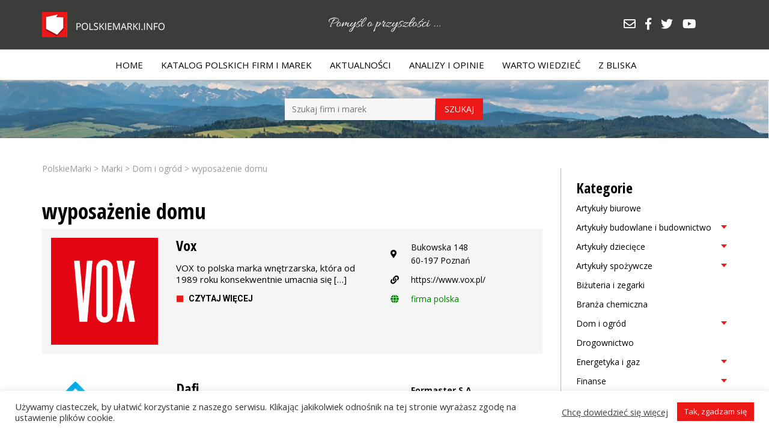

--- FILE ---
content_type: text/html; charset=UTF-8
request_url: https://polskiemarki.info/branza/wyposazenie-domu/
body_size: 15705
content:
<!doctype html>
<html lang="pl-PL">
 <head>
  <meta charset="UTF-8">
 <title>Archiwa wyposażenie domu &#187; PolskieMarki</title>
	<meta name="viewport" content="width=device-width, initial-scale=1.0, maximum-scale=3.0, user-scalable=yes"/>
	<meta name="HandheldFriendly" content="true" />
	<meta name="apple-mobile-web-app-capable" content="YES" />
	<meta name='robots' content='index, follow, max-image-preview:large, max-snippet:-1, max-video-preview:-1' />
	<style>img:is([sizes="auto" i], [sizes^="auto," i]) { contain-intrinsic-size: 3000px 1500px }</style>
	
	<!-- This site is optimized with the Yoast SEO plugin v25.6 - https://yoast.com/wordpress/plugins/seo/ -->
	<link rel="canonical" href="https://polskiemarki.info/branza/wyposazenie-domu/" />
	<meta property="og:locale" content="pl_PL" />
	<meta property="og:type" content="article" />
	<meta property="og:title" content="Archiwa wyposażenie domu &#187; PolskieMarki" />
	<meta property="og:url" content="https://polskiemarki.info/branza/wyposazenie-domu/" />
	<meta property="og:site_name" content="PolskieMarki" />
	<meta name="twitter:card" content="summary_large_image" />
	<meta name="twitter:site" content="@FundacjaPoP" />
	<script type="application/ld+json" class="yoast-schema-graph">{"@context":"https://schema.org","@graph":[{"@type":"CollectionPage","@id":"https://polskiemarki.info/branza/wyposazenie-domu/","url":"https://polskiemarki.info/branza/wyposazenie-domu/","name":"Archiwa wyposażenie domu &#187; PolskieMarki","isPartOf":{"@id":"https://polskiemarki.info/#website"},"primaryImageOfPage":{"@id":"https://polskiemarki.info/branza/wyposazenie-domu/#primaryimage"},"image":{"@id":"https://polskiemarki.info/branza/wyposazenie-domu/#primaryimage"},"thumbnailUrl":"https://polskiemarki.info/wp-content/uploads/2021/08/vox.png","breadcrumb":{"@id":"https://polskiemarki.info/branza/wyposazenie-domu/#breadcrumb"},"inLanguage":"pl-PL"},{"@type":"ImageObject","inLanguage":"pl-PL","@id":"https://polskiemarki.info/branza/wyposazenie-domu/#primaryimage","url":"https://polskiemarki.info/wp-content/uploads/2021/08/vox.png","contentUrl":"https://polskiemarki.info/wp-content/uploads/2021/08/vox.png","width":800,"height":800},{"@type":"BreadcrumbList","@id":"https://polskiemarki.info/branza/wyposazenie-domu/#breadcrumb","itemListElement":[{"@type":"ListItem","position":1,"name":"Strona główna","item":"https://polskiemarki.info/"},{"@type":"ListItem","position":2,"name":"Dom i ogród","item":"https://polskiemarki.info/branza/dom-i-ogrod-2/"},{"@type":"ListItem","position":3,"name":"wyposażenie domu"}]},{"@type":"WebSite","@id":"https://polskiemarki.info/#website","url":"https://polskiemarki.info/","name":"PolskieMarki","description":"Serwis informacyjny i katalog polskich firm/marek","publisher":{"@id":"https://polskiemarki.info/#organization"},"potentialAction":[{"@type":"SearchAction","target":{"@type":"EntryPoint","urlTemplate":"https://polskiemarki.info/?s={search_term_string}"},"query-input":{"@type":"PropertyValueSpecification","valueRequired":true,"valueName":"search_term_string"}}],"inLanguage":"pl-PL"},{"@type":"Organization","@id":"https://polskiemarki.info/#organization","name":"PolskieMarki","url":"https://polskiemarki.info/","logo":{"@type":"ImageObject","inLanguage":"pl-PL","@id":"https://polskiemarki.info/#/schema/logo/image/","url":"http://polskiemarki.info/wp-content/uploads/2022/11/logo.png","contentUrl":"http://polskiemarki.info/wp-content/uploads/2022/11/logo.png","width":204,"height":42,"caption":"PolskieMarki"},"image":{"@id":"https://polskiemarki.info/#/schema/logo/image/"},"sameAs":["https://www.facebook.com/pomysloprzyszlosci/","https://x.com/FundacjaPoP","http://youtube.com/c/ToTydecydujesz"]}]}</script>
	<!-- / Yoast SEO plugin. -->


<link rel='dns-prefetch' href='//use.fontawesome.com' />
<script type="text/javascript" id="wpp-js" src="https://polskiemarki.info/wp-content/plugins/wordpress-popular-posts/assets/js/wpp.min.js?ver=7.3.3" data-sampling="0" data-sampling-rate="100" data-api-url="https://polskiemarki.info/wp-json/wordpress-popular-posts" data-post-id="0" data-token="4f461b9c7c" data-lang="0" data-debug="0"></script>
<script type="text/javascript">
/* <![CDATA[ */
window._wpemojiSettings = {"baseUrl":"https:\/\/s.w.org\/images\/core\/emoji\/16.0.1\/72x72\/","ext":".png","svgUrl":"https:\/\/s.w.org\/images\/core\/emoji\/16.0.1\/svg\/","svgExt":".svg","source":{"concatemoji":"https:\/\/polskiemarki.info\/wp-includes\/js\/wp-emoji-release.min.js?ver=6.8.3"}};
/*! This file is auto-generated */
!function(s,n){var o,i,e;function c(e){try{var t={supportTests:e,timestamp:(new Date).valueOf()};sessionStorage.setItem(o,JSON.stringify(t))}catch(e){}}function p(e,t,n){e.clearRect(0,0,e.canvas.width,e.canvas.height),e.fillText(t,0,0);var t=new Uint32Array(e.getImageData(0,0,e.canvas.width,e.canvas.height).data),a=(e.clearRect(0,0,e.canvas.width,e.canvas.height),e.fillText(n,0,0),new Uint32Array(e.getImageData(0,0,e.canvas.width,e.canvas.height).data));return t.every(function(e,t){return e===a[t]})}function u(e,t){e.clearRect(0,0,e.canvas.width,e.canvas.height),e.fillText(t,0,0);for(var n=e.getImageData(16,16,1,1),a=0;a<n.data.length;a++)if(0!==n.data[a])return!1;return!0}function f(e,t,n,a){switch(t){case"flag":return n(e,"\ud83c\udff3\ufe0f\u200d\u26a7\ufe0f","\ud83c\udff3\ufe0f\u200b\u26a7\ufe0f")?!1:!n(e,"\ud83c\udde8\ud83c\uddf6","\ud83c\udde8\u200b\ud83c\uddf6")&&!n(e,"\ud83c\udff4\udb40\udc67\udb40\udc62\udb40\udc65\udb40\udc6e\udb40\udc67\udb40\udc7f","\ud83c\udff4\u200b\udb40\udc67\u200b\udb40\udc62\u200b\udb40\udc65\u200b\udb40\udc6e\u200b\udb40\udc67\u200b\udb40\udc7f");case"emoji":return!a(e,"\ud83e\udedf")}return!1}function g(e,t,n,a){var r="undefined"!=typeof WorkerGlobalScope&&self instanceof WorkerGlobalScope?new OffscreenCanvas(300,150):s.createElement("canvas"),o=r.getContext("2d",{willReadFrequently:!0}),i=(o.textBaseline="top",o.font="600 32px Arial",{});return e.forEach(function(e){i[e]=t(o,e,n,a)}),i}function t(e){var t=s.createElement("script");t.src=e,t.defer=!0,s.head.appendChild(t)}"undefined"!=typeof Promise&&(o="wpEmojiSettingsSupports",i=["flag","emoji"],n.supports={everything:!0,everythingExceptFlag:!0},e=new Promise(function(e){s.addEventListener("DOMContentLoaded",e,{once:!0})}),new Promise(function(t){var n=function(){try{var e=JSON.parse(sessionStorage.getItem(o));if("object"==typeof e&&"number"==typeof e.timestamp&&(new Date).valueOf()<e.timestamp+604800&&"object"==typeof e.supportTests)return e.supportTests}catch(e){}return null}();if(!n){if("undefined"!=typeof Worker&&"undefined"!=typeof OffscreenCanvas&&"undefined"!=typeof URL&&URL.createObjectURL&&"undefined"!=typeof Blob)try{var e="postMessage("+g.toString()+"("+[JSON.stringify(i),f.toString(),p.toString(),u.toString()].join(",")+"));",a=new Blob([e],{type:"text/javascript"}),r=new Worker(URL.createObjectURL(a),{name:"wpTestEmojiSupports"});return void(r.onmessage=function(e){c(n=e.data),r.terminate(),t(n)})}catch(e){}c(n=g(i,f,p,u))}t(n)}).then(function(e){for(var t in e)n.supports[t]=e[t],n.supports.everything=n.supports.everything&&n.supports[t],"flag"!==t&&(n.supports.everythingExceptFlag=n.supports.everythingExceptFlag&&n.supports[t]);n.supports.everythingExceptFlag=n.supports.everythingExceptFlag&&!n.supports.flag,n.DOMReady=!1,n.readyCallback=function(){n.DOMReady=!0}}).then(function(){return e}).then(function(){var e;n.supports.everything||(n.readyCallback(),(e=n.source||{}).concatemoji?t(e.concatemoji):e.wpemoji&&e.twemoji&&(t(e.twemoji),t(e.wpemoji)))}))}((window,document),window._wpemojiSettings);
/* ]]> */
</script>
<style id='wp-emoji-styles-inline-css' type='text/css'>

	img.wp-smiley, img.emoji {
		display: inline !important;
		border: none !important;
		box-shadow: none !important;
		height: 1em !important;
		width: 1em !important;
		margin: 0 0.07em !important;
		vertical-align: -0.1em !important;
		background: none !important;
		padding: 0 !important;
	}
</style>
<link rel='stylesheet' id='wp-block-library-css' href='https://polskiemarki.info/wp-includes/css/dist/block-library/style.min.css?ver=6.8.3' type='text/css' media='all' />
<style id='classic-theme-styles-inline-css' type='text/css'>
/*! This file is auto-generated */
.wp-block-button__link{color:#fff;background-color:#32373c;border-radius:9999px;box-shadow:none;text-decoration:none;padding:calc(.667em + 2px) calc(1.333em + 2px);font-size:1.125em}.wp-block-file__button{background:#32373c;color:#fff;text-decoration:none}
</style>
<style id='global-styles-inline-css' type='text/css'>
:root{--wp--preset--aspect-ratio--square: 1;--wp--preset--aspect-ratio--4-3: 4/3;--wp--preset--aspect-ratio--3-4: 3/4;--wp--preset--aspect-ratio--3-2: 3/2;--wp--preset--aspect-ratio--2-3: 2/3;--wp--preset--aspect-ratio--16-9: 16/9;--wp--preset--aspect-ratio--9-16: 9/16;--wp--preset--color--black: #000000;--wp--preset--color--cyan-bluish-gray: #abb8c3;--wp--preset--color--white: #ffffff;--wp--preset--color--pale-pink: #f78da7;--wp--preset--color--vivid-red: #cf2e2e;--wp--preset--color--luminous-vivid-orange: #ff6900;--wp--preset--color--luminous-vivid-amber: #fcb900;--wp--preset--color--light-green-cyan: #7bdcb5;--wp--preset--color--vivid-green-cyan: #00d084;--wp--preset--color--pale-cyan-blue: #8ed1fc;--wp--preset--color--vivid-cyan-blue: #0693e3;--wp--preset--color--vivid-purple: #9b51e0;--wp--preset--gradient--vivid-cyan-blue-to-vivid-purple: linear-gradient(135deg,rgba(6,147,227,1) 0%,rgb(155,81,224) 100%);--wp--preset--gradient--light-green-cyan-to-vivid-green-cyan: linear-gradient(135deg,rgb(122,220,180) 0%,rgb(0,208,130) 100%);--wp--preset--gradient--luminous-vivid-amber-to-luminous-vivid-orange: linear-gradient(135deg,rgba(252,185,0,1) 0%,rgba(255,105,0,1) 100%);--wp--preset--gradient--luminous-vivid-orange-to-vivid-red: linear-gradient(135deg,rgba(255,105,0,1) 0%,rgb(207,46,46) 100%);--wp--preset--gradient--very-light-gray-to-cyan-bluish-gray: linear-gradient(135deg,rgb(238,238,238) 0%,rgb(169,184,195) 100%);--wp--preset--gradient--cool-to-warm-spectrum: linear-gradient(135deg,rgb(74,234,220) 0%,rgb(151,120,209) 20%,rgb(207,42,186) 40%,rgb(238,44,130) 60%,rgb(251,105,98) 80%,rgb(254,248,76) 100%);--wp--preset--gradient--blush-light-purple: linear-gradient(135deg,rgb(255,206,236) 0%,rgb(152,150,240) 100%);--wp--preset--gradient--blush-bordeaux: linear-gradient(135deg,rgb(254,205,165) 0%,rgb(254,45,45) 50%,rgb(107,0,62) 100%);--wp--preset--gradient--luminous-dusk: linear-gradient(135deg,rgb(255,203,112) 0%,rgb(199,81,192) 50%,rgb(65,88,208) 100%);--wp--preset--gradient--pale-ocean: linear-gradient(135deg,rgb(255,245,203) 0%,rgb(182,227,212) 50%,rgb(51,167,181) 100%);--wp--preset--gradient--electric-grass: linear-gradient(135deg,rgb(202,248,128) 0%,rgb(113,206,126) 100%);--wp--preset--gradient--midnight: linear-gradient(135deg,rgb(2,3,129) 0%,rgb(40,116,252) 100%);--wp--preset--font-size--small: 13px;--wp--preset--font-size--medium: 20px;--wp--preset--font-size--large: 36px;--wp--preset--font-size--x-large: 42px;--wp--preset--spacing--20: 0.44rem;--wp--preset--spacing--30: 0.67rem;--wp--preset--spacing--40: 1rem;--wp--preset--spacing--50: 1.5rem;--wp--preset--spacing--60: 2.25rem;--wp--preset--spacing--70: 3.38rem;--wp--preset--spacing--80: 5.06rem;--wp--preset--shadow--natural: 6px 6px 9px rgba(0, 0, 0, 0.2);--wp--preset--shadow--deep: 12px 12px 50px rgba(0, 0, 0, 0.4);--wp--preset--shadow--sharp: 6px 6px 0px rgba(0, 0, 0, 0.2);--wp--preset--shadow--outlined: 6px 6px 0px -3px rgba(255, 255, 255, 1), 6px 6px rgba(0, 0, 0, 1);--wp--preset--shadow--crisp: 6px 6px 0px rgba(0, 0, 0, 1);}:where(.is-layout-flex){gap: 0.5em;}:where(.is-layout-grid){gap: 0.5em;}body .is-layout-flex{display: flex;}.is-layout-flex{flex-wrap: wrap;align-items: center;}.is-layout-flex > :is(*, div){margin: 0;}body .is-layout-grid{display: grid;}.is-layout-grid > :is(*, div){margin: 0;}:where(.wp-block-columns.is-layout-flex){gap: 2em;}:where(.wp-block-columns.is-layout-grid){gap: 2em;}:where(.wp-block-post-template.is-layout-flex){gap: 1.25em;}:where(.wp-block-post-template.is-layout-grid){gap: 1.25em;}.has-black-color{color: var(--wp--preset--color--black) !important;}.has-cyan-bluish-gray-color{color: var(--wp--preset--color--cyan-bluish-gray) !important;}.has-white-color{color: var(--wp--preset--color--white) !important;}.has-pale-pink-color{color: var(--wp--preset--color--pale-pink) !important;}.has-vivid-red-color{color: var(--wp--preset--color--vivid-red) !important;}.has-luminous-vivid-orange-color{color: var(--wp--preset--color--luminous-vivid-orange) !important;}.has-luminous-vivid-amber-color{color: var(--wp--preset--color--luminous-vivid-amber) !important;}.has-light-green-cyan-color{color: var(--wp--preset--color--light-green-cyan) !important;}.has-vivid-green-cyan-color{color: var(--wp--preset--color--vivid-green-cyan) !important;}.has-pale-cyan-blue-color{color: var(--wp--preset--color--pale-cyan-blue) !important;}.has-vivid-cyan-blue-color{color: var(--wp--preset--color--vivid-cyan-blue) !important;}.has-vivid-purple-color{color: var(--wp--preset--color--vivid-purple) !important;}.has-black-background-color{background-color: var(--wp--preset--color--black) !important;}.has-cyan-bluish-gray-background-color{background-color: var(--wp--preset--color--cyan-bluish-gray) !important;}.has-white-background-color{background-color: var(--wp--preset--color--white) !important;}.has-pale-pink-background-color{background-color: var(--wp--preset--color--pale-pink) !important;}.has-vivid-red-background-color{background-color: var(--wp--preset--color--vivid-red) !important;}.has-luminous-vivid-orange-background-color{background-color: var(--wp--preset--color--luminous-vivid-orange) !important;}.has-luminous-vivid-amber-background-color{background-color: var(--wp--preset--color--luminous-vivid-amber) !important;}.has-light-green-cyan-background-color{background-color: var(--wp--preset--color--light-green-cyan) !important;}.has-vivid-green-cyan-background-color{background-color: var(--wp--preset--color--vivid-green-cyan) !important;}.has-pale-cyan-blue-background-color{background-color: var(--wp--preset--color--pale-cyan-blue) !important;}.has-vivid-cyan-blue-background-color{background-color: var(--wp--preset--color--vivid-cyan-blue) !important;}.has-vivid-purple-background-color{background-color: var(--wp--preset--color--vivid-purple) !important;}.has-black-border-color{border-color: var(--wp--preset--color--black) !important;}.has-cyan-bluish-gray-border-color{border-color: var(--wp--preset--color--cyan-bluish-gray) !important;}.has-white-border-color{border-color: var(--wp--preset--color--white) !important;}.has-pale-pink-border-color{border-color: var(--wp--preset--color--pale-pink) !important;}.has-vivid-red-border-color{border-color: var(--wp--preset--color--vivid-red) !important;}.has-luminous-vivid-orange-border-color{border-color: var(--wp--preset--color--luminous-vivid-orange) !important;}.has-luminous-vivid-amber-border-color{border-color: var(--wp--preset--color--luminous-vivid-amber) !important;}.has-light-green-cyan-border-color{border-color: var(--wp--preset--color--light-green-cyan) !important;}.has-vivid-green-cyan-border-color{border-color: var(--wp--preset--color--vivid-green-cyan) !important;}.has-pale-cyan-blue-border-color{border-color: var(--wp--preset--color--pale-cyan-blue) !important;}.has-vivid-cyan-blue-border-color{border-color: var(--wp--preset--color--vivid-cyan-blue) !important;}.has-vivid-purple-border-color{border-color: var(--wp--preset--color--vivid-purple) !important;}.has-vivid-cyan-blue-to-vivid-purple-gradient-background{background: var(--wp--preset--gradient--vivid-cyan-blue-to-vivid-purple) !important;}.has-light-green-cyan-to-vivid-green-cyan-gradient-background{background: var(--wp--preset--gradient--light-green-cyan-to-vivid-green-cyan) !important;}.has-luminous-vivid-amber-to-luminous-vivid-orange-gradient-background{background: var(--wp--preset--gradient--luminous-vivid-amber-to-luminous-vivid-orange) !important;}.has-luminous-vivid-orange-to-vivid-red-gradient-background{background: var(--wp--preset--gradient--luminous-vivid-orange-to-vivid-red) !important;}.has-very-light-gray-to-cyan-bluish-gray-gradient-background{background: var(--wp--preset--gradient--very-light-gray-to-cyan-bluish-gray) !important;}.has-cool-to-warm-spectrum-gradient-background{background: var(--wp--preset--gradient--cool-to-warm-spectrum) !important;}.has-blush-light-purple-gradient-background{background: var(--wp--preset--gradient--blush-light-purple) !important;}.has-blush-bordeaux-gradient-background{background: var(--wp--preset--gradient--blush-bordeaux) !important;}.has-luminous-dusk-gradient-background{background: var(--wp--preset--gradient--luminous-dusk) !important;}.has-pale-ocean-gradient-background{background: var(--wp--preset--gradient--pale-ocean) !important;}.has-electric-grass-gradient-background{background: var(--wp--preset--gradient--electric-grass) !important;}.has-midnight-gradient-background{background: var(--wp--preset--gradient--midnight) !important;}.has-small-font-size{font-size: var(--wp--preset--font-size--small) !important;}.has-medium-font-size{font-size: var(--wp--preset--font-size--medium) !important;}.has-large-font-size{font-size: var(--wp--preset--font-size--large) !important;}.has-x-large-font-size{font-size: var(--wp--preset--font-size--x-large) !important;}
:where(.wp-block-post-template.is-layout-flex){gap: 1.25em;}:where(.wp-block-post-template.is-layout-grid){gap: 1.25em;}
:where(.wp-block-columns.is-layout-flex){gap: 2em;}:where(.wp-block-columns.is-layout-grid){gap: 2em;}
:root :where(.wp-block-pullquote){font-size: 1.5em;line-height: 1.6;}
</style>
<link rel='stylesheet' id='cookie-law-info-css' href='https://polskiemarki.info/wp-content/plugins/cookie-law-info/legacy/public/css/cookie-law-info-public.css?ver=3.3.2' type='text/css' media='all' />
<link rel='stylesheet' id='cookie-law-info-gdpr-css' href='https://polskiemarki.info/wp-content/plugins/cookie-law-info/legacy/public/css/cookie-law-info-gdpr.css?ver=3.3.2' type='text/css' media='all' />
<link rel='stylesheet' id='megamenu-css' href='https://polskiemarki.info/wp-content/uploads/maxmegamenu/style.css?ver=40854b' type='text/css' media='all' />
<link rel='stylesheet' id='dashicons-css' href='https://polskiemarki.info/wp-includes/css/dashicons.min.css?ver=6.8.3' type='text/css' media='all' />
<link rel='stylesheet' id='wordpress-popular-posts-css-css' href='https://polskiemarki.info/wp-content/plugins/wordpress-popular-posts/assets/css/wpp.css?ver=7.3.3' type='text/css' media='all' />
<link rel='stylesheet' id='bt-styles-css' href='https://polskiemarki.info/wp-content/themes/marki/css/bootstrap.min.css?ver=3.7' type='text/css' media='all' />
<link rel='stylesheet' id='font-styles-css' href='https://use.fontawesome.com/releases/v5.0.8/css/all.css?ver=5' type='text/css' media='all' />
<link rel='stylesheet' id='theme-styles-css' href='https://polskiemarki.info/wp-content/themes/marki/style.css?ver=1668057812' type='text/css' media='all' />
<script type="text/javascript" src="https://polskiemarki.info/wp-includes/js/jquery/jquery.min.js?ver=3.7.1" id="jquery-core-js"></script>
<script type="text/javascript" src="https://polskiemarki.info/wp-includes/js/jquery/jquery-migrate.min.js?ver=3.4.1" id="jquery-migrate-js"></script>
<script type="text/javascript" id="cookie-law-info-js-extra">
/* <![CDATA[ */
var Cli_Data = {"nn_cookie_ids":[],"cookielist":[],"non_necessary_cookies":[],"ccpaEnabled":"","ccpaRegionBased":"","ccpaBarEnabled":"","strictlyEnabled":["necessary","obligatoire"],"ccpaType":"gdpr","js_blocking":"1","custom_integration":"","triggerDomRefresh":"","secure_cookies":""};
var cli_cookiebar_settings = {"animate_speed_hide":"500","animate_speed_show":"500","background":"#FFF","border":"#b1a6a6c2","border_on":"","button_1_button_colour":"#ec1818","button_1_button_hover":"#bd1313","button_1_link_colour":"#fff","button_1_as_button":"1","button_1_new_win":"","button_2_button_colour":"#333","button_2_button_hover":"#292929","button_2_link_colour":"#444","button_2_as_button":"","button_2_hidebar":"","button_3_button_colour":"#3566bb","button_3_button_hover":"#2a5296","button_3_link_colour":"#fff","button_3_as_button":"1","button_3_new_win":"","button_4_button_colour":"#000","button_4_button_hover":"#000000","button_4_link_colour":"#333333","button_4_as_button":"","button_7_button_colour":"#61a229","button_7_button_hover":"#4e8221","button_7_link_colour":"#fff","button_7_as_button":"1","button_7_new_win":"","font_family":"inherit","header_fix":"","notify_animate_hide":"1","notify_animate_show":"","notify_div_id":"#cookie-law-info-bar","notify_position_horizontal":"right","notify_position_vertical":"bottom","scroll_close":"","scroll_close_reload":"","accept_close_reload":"","reject_close_reload":"","showagain_tab":"","showagain_background":"#fff","showagain_border":"#000","showagain_div_id":"#cookie-law-info-again","showagain_x_position":"100px","text":"#333333","show_once_yn":"","show_once":"10000","logging_on":"","as_popup":"","popup_overlay":"1","bar_heading_text":"","cookie_bar_as":"banner","popup_showagain_position":"bottom-right","widget_position":"left"};
var log_object = {"ajax_url":"https:\/\/polskiemarki.info\/wp-admin\/admin-ajax.php"};
/* ]]> */
</script>
<script type="text/javascript" src="https://polskiemarki.info/wp-content/plugins/cookie-law-info/legacy/public/js/cookie-law-info-public.js?ver=3.3.2" id="cookie-law-info-js"></script>
<link rel="https://api.w.org/" href="https://polskiemarki.info/wp-json/" /><link rel="alternate" title="JSON" type="application/json" href="https://polskiemarki.info/wp-json/wp/v2/marki_tax/420" /><meta name="generator" content="WordPress 6.8.3" />
<style>
		</style>
		            <style id="wpp-loading-animation-styles">@-webkit-keyframes bgslide{from{background-position-x:0}to{background-position-x:-200%}}@keyframes bgslide{from{background-position-x:0}to{background-position-x:-200%}}.wpp-widget-block-placeholder,.wpp-shortcode-placeholder{margin:0 auto;width:60px;height:3px;background:#dd3737;background:linear-gradient(90deg,#dd3737 0%,#571313 10%,#dd3737 100%);background-size:200% auto;border-radius:3px;-webkit-animation:bgslide 1s infinite linear;animation:bgslide 1s infinite linear}</style>
            <link rel="icon" href="https://polskiemarki.info/wp-content/uploads/2022/11/favicon.png" sizes="32x32" />
<link rel="icon" href="https://polskiemarki.info/wp-content/uploads/2022/11/favicon.png" sizes="192x192" />
<link rel="apple-touch-icon" href="https://polskiemarki.info/wp-content/uploads/2022/11/favicon.png" />
<meta name="msapplication-TileImage" content="https://polskiemarki.info/wp-content/uploads/2022/11/favicon.png" />
<style type="text/css">/** Mega Menu CSS: fs **/</style>
<link rel="preconnect" href="https://fonts.gstatic.com">
	<link href="https://fonts.googleapis.com/css2?family=Open+Sans:wght@300;400;700&family=Open+Sans+Condensed:wght@700&family=Roboto:wght@400;700&display=swap" rel="stylesheet">
		<!-- Global site tag (gtag.js) - Google Analytics -->
<script async src="https://www.googletagmanager.com/gtag/js?id=G-CEBWLF9YHX"></script>
<script>
  window.dataLayer = window.dataLayer || [];
  function gtag(){dataLayer.push(arguments);}
  gtag('js', new Date());

  gtag('config', 'G-CEBWLF9YHX');
</script>
 </head>
<body class="archive tax-marki_tax term-wyposazenie-domu term-420 wp-theme-marki mega-menu-mainmenu">
<section id="header">
	<section id="top">
		<div class="container">
			<div class="row">
				<div class="col-md-4 col-xs-6">
					<a href="https://polskiemarki.info/"><img id="logo" src="https://polskiemarki.info/wp-content/themes/marki/img/logo.png" alt="logo"></a> 
				</div>
				<div class="col-md-4 col-xs-6">
					<div class="center">
						<img id="logo" src="https://polskiemarki.info/wp-content/themes/marki/img/pomysl.png" alt="pomyśl o przyszłości">
					</div>
				</div>
				<div class="col-md-4  hidden-sm hidden-xs">
					<div class="right">
						<div class="kc-multi-icons-wrapper">
							<a href="mailto:jacekkrzeminski4@gmail.com" target="_blank" title="E-mail" class="multi-icons-link ">
								<i class="far fa-envelope"></i>
							</a>
								<a href="https://www.facebook.com/pomysloprzyszlosci/" target="_blank" title="Facebook" class="multi-icons-link multi-iconsfab-facebook-f">
								<i class="fab fa-facebook-f"></i>
							</a>

								<a href="https://twitter.com/FundacjaPoP" target="_blank" title="Twitter" class="multi-icons-link multi-iconsfab-twitter">
								<i class="fab fa-twitter"></i>
							</a>

								<a href="http://youtube.com/c/ToTydecydujesz" target="_blank" title="Youtube" class="multi-icons-link multi-iconsfab-youtube">
								<i class="fab fa-youtube"></i>
							</a>

						</div>
					</div>
				</div>
			</div>
		</div>
	</section>
	<section id="menu">
		<div class="container">
			<nav class="nav" role="navigation">
				<div id="mega-menu-wrap-mainmenu" class="mega-menu-wrap"><div class="mega-menu-toggle"><div class="mega-toggle-blocks-left"></div><div class="mega-toggle-blocks-center"></div><div class="mega-toggle-blocks-right"><div class='mega-toggle-block mega-menu-toggle-animated-block mega-toggle-block-1' id='mega-toggle-block-1'><button aria-label="Toggle Menu" class="mega-toggle-animated mega-toggle-animated-slider" type="button" aria-expanded="false">
                  <span class="mega-toggle-animated-box">
                    <span class="mega-toggle-animated-inner"></span>
                  </span>
                </button></div></div></div><ul id="mega-menu-mainmenu" class="mega-menu max-mega-menu mega-menu-horizontal mega-no-js" data-event="hover_intent" data-effect="fade_up" data-effect-speed="200" data-effect-mobile="disabled" data-effect-speed-mobile="0" data-mobile-force-width=".container" data-second-click="go" data-document-click="collapse" data-vertical-behaviour="standard" data-breakpoint="992" data-unbind="true" data-mobile-state="collapse_all" data-mobile-direction="vertical" data-hover-intent-timeout="300" data-hover-intent-interval="100"><li class="mega-menu-item mega-menu-item-type-custom mega-menu-item-object-custom mega-menu-item-home mega-align-bottom-left mega-menu-flyout mega-menu-item-5" id="mega-menu-item-5"><a class="mega-menu-link" href="http://polskiemarki.info/" tabindex="0">Home</a></li><li class="mega-menu-item mega-menu-item-type-post_type_archive mega-menu-item-object-marka mega-align-bottom-left mega-menu-flyout mega-menu-item-68" id="mega-menu-item-68"><a class="mega-menu-link" href="https://polskiemarki.info/marka/" tabindex="0">Katalog Polskich Firm i Marek</a></li><li class="mega-menu-item mega-menu-item-type-taxonomy mega-menu-item-object-category mega-align-bottom-left mega-menu-flyout mega-menu-item-7" id="mega-menu-item-7"><a class="mega-menu-link" href="https://polskiemarki.info/kategoria/aktualnosci/" tabindex="0">Aktualności</a></li><li class="mega-menu-item mega-menu-item-type-taxonomy mega-menu-item-object-category mega-align-bottom-left mega-menu-flyout mega-menu-item-8" id="mega-menu-item-8"><a class="mega-menu-link" href="https://polskiemarki.info/kategoria/analizy-i-opinie/" tabindex="0">Analizy i Opinie</a></li><li class="mega-menu-item mega-menu-item-type-taxonomy mega-menu-item-object-category mega-align-bottom-left mega-menu-flyout mega-menu-item-9" id="mega-menu-item-9"><a class="mega-menu-link" href="https://polskiemarki.info/kategoria/warto-wiedziec/" tabindex="0">Warto wiedzieć</a></li><li class="mega-menu-item mega-menu-item-type-taxonomy mega-menu-item-object-category mega-align-bottom-left mega-menu-flyout mega-menu-item-10" id="mega-menu-item-10"><a class="mega-menu-link" href="https://polskiemarki.info/kategoria/z-bliska/" tabindex="0">Z bliska</a></li></ul></div>			</nav>
		</div>
	</section>
	
</section>
<div class="odstep"></div>
<section id="tlo">
		<div class="container">
			<div class="center">
				<form role="search" method="get" id="searchform" action="https://polskiemarki.info/">
    <div>
	        <input type="text" value="" name="s" id="s" placeholder="Szukaj firm i marek" />
        <input type="submit" id="searchsubmit" value="Szukaj" />
    </div>
</form>			</div>
		</div>
	</section><section id="category">
	<div class="container">
		<div class="row ">
			<div class="col-md-9">
				<section id="breadcrumbs">
		<div class="breadcrumbs" typeof="BreadcrumbList" vocab="https://schema.org/">
			<!-- Breadcrumb NavXT 7.4.1 -->
<span property="itemListElement" typeof="ListItem"><a property="item" typeof="WebPage" title="Przejdź do PolskieMarki." href="https://polskiemarki.info" class="home" ><span property="name">PolskieMarki</span></a><meta property="position" content="1"></span> &gt; <span property="itemListElement" typeof="ListItem"><a property="item" typeof="WebPage" title="Przejdź do Marki." href="https://polskiemarki.info/marka/" class="archive post-marka-archive" ><span property="name">Marki</span></a><meta property="position" content="2"></span> &gt; <span property="itemListElement" typeof="ListItem"><a property="item" typeof="WebPage" title="Go to the Dom i ogród Kategoria marek archives." href="https://polskiemarki.info/branza/dom-i-ogrod-2/" class="taxonomy marki_tax" ><span property="name">Dom i ogród</span></a><meta property="position" content="3"></span> &gt; <span property="itemListElement" typeof="ListItem"><span property="name" class="archive taxonomy marki_tax current-item">wyposażenie domu</span><meta property="url" content="https://polskiemarki.info/branza/wyposazenie-domu/"><meta property="position" content="4"></span>		</div>
	</section>				<h1>wyposażenie domu</h1>				<div class="marki">
														<div id="post-1011" class="clearfix  post-1011 marka type-marka status-publish format-standard has-post-thumbnail hentry marki_tax-do-domu marki_tax-dom-i-ogrod marki_tax-podlogi-materialy-podlogowe marki_tax-sklepy-meblowe marki_tax-wyposazenie-domu">
						<div class="row">
							<div class="col-md-3 marki-img">
																<a href="https://polskiemarki.info/marka/vox/" title="Vox">
									<img width="300" height="300" src="https://polskiemarki.info/wp-content/uploads/2021/08/vox-300x300.png" class="img-responsive wp-post-image" alt="" decoding="async" fetchpriority="high" srcset="https://polskiemarki.info/wp-content/uploads/2021/08/vox-300x300.png 300w, https://polskiemarki.info/wp-content/uploads/2021/08/vox-150x150.png 150w, https://polskiemarki.info/wp-content/uploads/2021/08/vox-768x768.png 768w, https://polskiemarki.info/wp-content/uploads/2021/08/vox.png 800w" sizes="(max-width: 300px) 100vw, 300px" />								</a>
															</div>
							<div class="col-md-5">
								<a href="https://polskiemarki.info/marka/vox/"><h3 class="crp_title">Vox</h3></a>
								<div class="crp_excerpt">VOX to polska marka wnętrzarska, która od 1989 roku konsekwentnie umacnia się [&hellip;]</div>
								<a href="https://polskiemarki.info/marka/vox/" class="btn btn-pokaz">Czytaj więcej</a>
							</div>
							<div class="col-md-4">
								<table class="table-pola-archive">
																		<tr><td><i class="fas fa-map-marker-alt"></i></td><td>Bukowska 148<br>60-197 Poznań</td></tr>									<tr><td><i class="fas fa-link"></i></td><td><a href="https://www.vox.pl/" target="_blank">https://www.vox.pl/</a></td></tr>									<tr class="polska"><td><i class="fa fa-globe" aria-hidden="true"></i></td><td>firma polska</td></tr>								</table>
							</div>
						</div>
					</div>
															<div id="post-1022" class="clearfix  post-1022 marka type-marka status-publish format-standard has-post-thumbnail hentry marki_tax-wyposazenie-domu marki_tax-wyposazenie-kuchni">
						<div class="row">
							<div class="col-md-3 marki-img">
																<a href="https://polskiemarki.info/marka/dafi/" title="Dafi">
									<img width="81" height="99" src="https://polskiemarki.info/wp-content/uploads/2021/08/dafi.png" class="img-responsive wp-post-image" alt="" decoding="async" />								</a>
															</div>
							<div class="col-md-5">
								<a href="https://polskiemarki.info/marka/dafi/"><h3 class="crp_title">Dafi</h3></a>
								<div class="crp_excerpt">Polska marka Dafi to filtry do wody, filtry przepływowe, butelki filtrujące, dzbanki [&hellip;]</div>
								<a href="https://polskiemarki.info/marka/dafi/" class="btn btn-pokaz">Czytaj więcej</a>
							</div>
							<div class="col-md-4">
								<table class="table-pola-archive">
									<tr><td></td><td><strong>Formaster S.A.</strong></td></tr>									<tr><td><i class="fas fa-map-marker-alt"></i></td><td>Fabryczna 24<br>25-818 Kielce</td></tr>									<tr><td><i class="fas fa-link"></i></td><td><a href="http://www.formaster.com/" target="_blank">http://www.formaster.com/</a></td></tr>									<tr class="polska"><td><i class="fa fa-globe" aria-hidden="true"></i></td><td>firma polska</td></tr>								</table>
							</div>
						</div>
					</div>
									  
				
				</div>
			</div>
			<div class="col-md-3" id="right">
				<h3>Kategorie</h3>
								<ul class="kategorie">
				   <li>
					  <a href="https://polskiemarki.info/branza/artykuly-biurowe/" class="rozwin">Artykuły biurowe</a>
					  <ul class="megaSubCat">
						   
					  </ul>
				   </li>
				</ul>
								<ul class="kategorie">
				   <li>
					  <a href="https://polskiemarki.info/branza/artykuly-budowlane-i-budownictwo/" class="rozwin">Artykuły budowlane i budownictwo</a>
					  <ul class="megaSubCat">
						 						 <li><a href="https://polskiemarki.info/branza/armatura/">armatura</a></li>
						 						 <li><a href="https://polskiemarki.info/branza/artykuly-wykonczeniowe-chemia-budowlana-tynki/">artykuły wykończeniowe, chemia budowlana, tynki</a></li>
						 						 <li><a href="https://polskiemarki.info/branza/bramy-i-bramy-garazowe/">bramy i bramy garażowe</a></li>
						 						 <li><a href="https://polskiemarki.info/branza/cegly-pustaki-i-bloczki-betonowe/">cegły, pustaki i bloczki betonowe</a></li>
						 						 <li><a href="https://polskiemarki.info/branza/dachy-rynny-i-schody-strychowe/">dachy, rynny i schody strychowe</a></li>
						 						 <li><a href="https://polskiemarki.info/branza/farby-i-lakiery/">farby i lakiery</a></li>
						 						 <li><a href="https://polskiemarki.info/branza/firmy-deweloperskie/">firmy deweloperskie</a></li>
						 						 <li><a href="https://polskiemarki.info/branza/firmy-wykonawcze/">firmy wykonawcze</a></li>
						 						 <li><a href="https://polskiemarki.info/branza/glazura-i-terakota/">glazura, terakota i gres</a></li>
						 						 <li><a href="https://polskiemarki.info/branza/inne-artykuly-budowlane-i-budownictwo/">inne</a></li>
						 						 <li><a href="https://polskiemarki.info/branza/instalacje/">instalacje</a></li>
						 						 <li><a href="https://polskiemarki.info/branza/kostka-i-kamien/">kostka i kamień</a></li>
						 						 <li><a href="https://polskiemarki.info/branza/materialy-elewacyjne/">materiały elewacyjne</a></li>
						 						 <li><a href="https://polskiemarki.info/branza/materialy-izolacyjne/">materiały izolacyjne</a></li>
						 						 <li><a href="https://polskiemarki.info/branza/narzedzia/">narzędzia</a></li>
						 						 <li><a href="https://polskiemarki.info/branza/okna-i-drzwi/">okna i drzwi</a></li>
						 						 <li><a href="https://polskiemarki.info/branza/oswietlenie/">oświetlenie</a></li>
						 						 <li><a href="https://polskiemarki.info/branza/podlogi-materialy-podlogowe/">podłogi, materiały podłogowe</a></li>
						 						 <li><a href="https://polskiemarki.info/branza/rolety-zaluzje-i-markizy/">rolety, żaluzje i markizy</a></li>
						 						 <li><a href="https://polskiemarki.info/branza/wyposazenie-kuchni/">wyposażenie kuchni</a></li>
						 						 <li><a href="https://polskiemarki.info/branza/wyposazenie-lazienek/">wyposażenie łazienek</a></li>
						   
					  </ul>
				   </li>
				</ul>
								<ul class="kategorie">
				   <li>
					  <a href="https://polskiemarki.info/branza/artykuly-dzieciece/" class="rozwin">Artykuły dziecięce</a>
					  <ul class="megaSubCat">
						 						 <li><a href="https://polskiemarki.info/branza/akcesoria/">akcesoria</a></li>
						 						 <li><a href="https://polskiemarki.info/branza/artykuly-dla-niemowlat/">artykuły dla niemowląt</a></li>
						 						 <li><a href="https://polskiemarki.info/branza/artykuly-szkolne/">artykuły szkolne</a></li>
						 						 <li><a href="https://polskiemarki.info/branza/gry/">gry</a></li>
						 						 <li><a href="https://polskiemarki.info/branza/zabawki/">zabawki</a></li>
						   
					  </ul>
				   </li>
				</ul>
								<ul class="kategorie">
				   <li>
					  <a href="https://polskiemarki.info/branza/artykuly-spozywcze/" class="rozwin">Artykuły spożywcze</a>
					  <ul class="megaSubCat">
						 						 <li><a href="https://polskiemarki.info/branza/alkohole/">alkohole</a></li>
						 						 <li><a href="https://polskiemarki.info/branza/dania-gotowe/">dania gotowe</a></li>
						 						 <li><a href="https://polskiemarki.info/branza/desery/">desery</a></li>
						 						 <li><a href="https://polskiemarki.info/branza/kawa-i-herbata/">herbata, kawa i kakao</a></li>
						 						 <li><a href="https://polskiemarki.info/branza/herbaty-owocowe-ziolowe-i-ziola/">herbaty owocowe, ziołowe i zioła</a></li>
						 						 <li><a href="https://polskiemarki.info/branza/inne-artykuly-spozywcze/">inne</a></li>
						 						 <li><a href="https://polskiemarki.info/branza/kasze-makarony-i-platki/">kasze, makarony i płatki</a></li>
						 						 <li><a href="https://polskiemarki.info/branza/koncentraty-i-suszone-rosliny/">koncentraty i suszone rośliny</a></li>
						 						 <li><a href="https://polskiemarki.info/branza/margaryny-i-oleje/">margaryny i oleje</a></li>
						 						 <li><a href="https://polskiemarki.info/branza/mieso-i-wedliny/">mięso i wędliny</a></li>
						 						 <li><a href="https://polskiemarki.info/branza/mrozonki/">mrożonki</a></li>
						 						 <li><a href="https://polskiemarki.info/branza/nabial-i-jaja/">nabiał i jaja</a></li>
						 						 <li><a href="https://polskiemarki.info/branza/owoce-i-warzywa/">owoce i warzywa</a></li>
						 						 <li><a href="https://polskiemarki.info/branza/pieczywo-i-maka/">pieczywo i mąka</a></li>
						 						 <li><a href="https://polskiemarki.info/branza/produkty-wegetarianskie/">produkty wegetariańskie</a></li>
						 						 <li><a href="https://polskiemarki.info/branza/przekaski-i-bakalie/">przekąski i bakalie</a></li>
						 						 <li><a href="https://polskiemarki.info/branza/przetwory-garmazeryjne/">przetwory garmażeryjne</a></li>
						 						 <li><a href="https://polskiemarki.info/branza/przetwory-owocowo-warzywne/">przetwory owocowo-warzywne</a></li>
						 						 <li><a href="https://polskiemarki.info/branza/przyprawy-sosy-majonezy/">przyprawy, sosy, majonezy, musztardy, ketchupy</a></li>
						 						 <li><a href="https://polskiemarki.info/branza/ryby-i-przetwory-rybne/">ryby i przetwory rybne</a></li>
						 						 <li><a href="https://polskiemarki.info/branza/slodycze-lody-i-cukier/">słodycze, lody i cukier</a></li>
						 						 <li><a href="https://polskiemarki.info/branza/soki-napoje-syropy/">soki, napoje, syropy</a></li>
						 						 <li><a href="https://polskiemarki.info/branza/wody-mineralne/">wody mineralne</a></li>
						 						 <li><a href="https://polskiemarki.info/branza/wyroby-cukiernicze-dodatki-do-pieczenia/">wyroby cukiernicze, dodatki do pieczenia</a></li>
						 						 <li><a href="https://polskiemarki.info/branza/zdrowa-zywnosc/">zdrowa żywność</a></li>
						 						 <li><a href="https://polskiemarki.info/branza/zywnosc-ekologiczna-i-miody/">żywność ekologiczna i miody</a></li>
						   
					  </ul>
				   </li>
				</ul>
								<ul class="kategorie">
				   <li>
					  <a href="https://polskiemarki.info/branza/bizuteria-i-zegarki-2/" class="rozwin">Biżuteria i zegarki</a>
					  <ul class="megaSubCat">
						   
					  </ul>
				   </li>
				</ul>
								<ul class="kategorie">
				   <li>
					  <a href="https://polskiemarki.info/branza/branza-chemiczna/" class="rozwin">Branża chemiczna</a>
					  <ul class="megaSubCat">
						   
					  </ul>
				   </li>
				</ul>
								<ul class="kategorie">
				   <li>
					  <a href="https://polskiemarki.info/branza/dom-i-ogrod-2/" class="rozwin">Dom i ogród</a>
					  <ul class="megaSubCat">
						 						 <li><a href="https://polskiemarki.info/branza/architektura-ogrodowa/">architektura ogrodowa, altanki</a></li>
						 						 <li><a href="https://polskiemarki.info/branza/garnki-i-patelnie/">garnki i patelnie</a></li>
						 						 <li><a href="https://polskiemarki.info/branza/inne-dom-i-ogrod-2/">inne</a></li>
						 						 <li><a href="https://polskiemarki.info/branza/meble-ogrodowe/">meble ogrodowe</a></li>
						 						 <li><a href="https://polskiemarki.info/branza/narzedzia-ogrodowe/">narzędzia ogrodowe</a></li>
						 						 <li><a href="https://polskiemarki.info/branza/ogrodzenia/">ogrodzenia</a></li>
						 						 <li><a href="https://polskiemarki.info/branza/oswietlenie-dom-i-ogrod-2/">oświetlenie</a></li>
						 						 <li><a href="https://polskiemarki.info/branza/porcelana/">porcelana</a></li>
						 						 <li><a href="https://polskiemarki.info/branza/szklo-uzytkowe-dekoracyjne-i-szklanki/">szkło użytkowe, dekoracyjne i szklanki</a></li>
						 						 <li><a href="https://polskiemarki.info/branza/wyposazenie-domu/">wyposażenie domu</a></li>
						 						 <li><a href="https://polskiemarki.info/branza/wyposazenie-ogrodu/">wyposażenie ogrodu</a></li>
						 						 <li><a href="https://polskiemarki.info/branza/zastawa-stolowa/">zastawa stołowa</a></li>
						   
					  </ul>
				   </li>
				</ul>
								<ul class="kategorie">
				   <li>
					  <a href="https://polskiemarki.info/branza/drogownictwo/" class="rozwin">Drogownictwo</a>
					  <ul class="megaSubCat">
						   
					  </ul>
				   </li>
				</ul>
								<ul class="kategorie">
				   <li>
					  <a href="https://polskiemarki.info/branza/energetyka-i-gaz/" class="rozwin">Energetyka i gaz</a>
					  <ul class="megaSubCat">
						 						 <li><a href="https://polskiemarki.info/branza/agregaty-pradotworcze/">agregaty prądotwórcze</a></li>
						 						 <li><a href="https://polskiemarki.info/branza/magazyny-energii/">magazyny energii</a></li>
						 						 <li><a href="https://polskiemarki.info/branza/odnawialne-zrodla-energii/">odnawialne źródła energii</a></li>
						 						 <li><a href="https://polskiemarki.info/branza/produkcja-pradu/">produkcja prądu</a></li>
						 						 <li><a href="https://polskiemarki.info/branza/sprzedaz-gazu/">sprzedaż gazu</a></li>
						 						 <li><a href="https://polskiemarki.info/branza/sprzedaz-pradu/">sprzedaż prądu</a></li>
						   
					  </ul>
				   </li>
				</ul>
								<ul class="kategorie">
				   <li>
					  <a href="https://polskiemarki.info/branza/finanse/" class="rozwin">Finanse</a>
					  <ul class="megaSubCat">
						 						 <li><a href="https://polskiemarki.info/branza/banki/">Banki</a></li>
						 						 <li><a href="https://polskiemarki.info/branza/firmy-doradcze/">Firmy doradcze</a></li>
						 						 <li><a href="https://polskiemarki.info/branza/ubezpieczenia/">Ubezpieczenia</a></li>
						 						 <li><a href="https://polskiemarki.info/branza/uslugi-finansowe/">Usługi finansowe</a></li>
						   
					  </ul>
				   </li>
				</ul>
								<ul class="kategorie">
				   <li>
					  <a href="https://polskiemarki.info/branza/firmy-inwestycyjne/" class="rozwin">Firmy inwestycyjne</a>
					  <ul class="megaSubCat">
						   
					  </ul>
				   </li>
				</ul>
								<ul class="kategorie">
				   <li>
					  <a href="https://polskiemarki.info/branza/gastronomia/" class="rozwin">Gastronomia</a>
					  <ul class="megaSubCat">
						 						 <li><a href="https://polskiemarki.info/branza/catering/">catering</a></li>
						 						 <li><a href="https://polskiemarki.info/branza/cukiernie-i-lodziarnie/">cukiernie i lodziarnie</a></li>
						 						 <li><a href="https://polskiemarki.info/branza/kawiarnie/">kawiarnie</a></li>
						 						 <li><a href="https://polskiemarki.info/branza/restauracje-i-bary/">restauracje i bary</a></li>
						   
					  </ul>
				   </li>
				</ul>
								<ul class="kategorie">
				   <li>
					  <a href="https://polskiemarki.info/branza/handel/" class="rozwin">Handel</a>
					  <ul class="megaSubCat">
						 						 <li><a href="https://polskiemarki.info/branza/bizuteria-i-zegarki/">biżuteria i zegarki</a></li>
						 						 <li><a href="https://polskiemarki.info/branza/dom-i-ogrod/">dom i ogród</a></li>
						 						 <li><a href="https://polskiemarki.info/branza/drogerie-i-perfumerie/">drogerie i perfumerie</a></li>
						 						 <li><a href="https://polskiemarki.info/branza/komputery-i-elektronika/">elektronika</a></li>
						 						 <li><a href="https://polskiemarki.info/branza/inne/">inne</a></li>
						 						 <li><a href="https://polskiemarki.info/branza/ksiegarnie/">księgarnie</a></li>
						 						 <li><a href="https://polskiemarki.info/branza/markety-budowlane/">markety budowlane</a></li>
						 						 <li><a href="https://polskiemarki.info/branza/piekarnie/">piekarnie</a></li>
						 						 <li><a href="https://polskiemarki.info/branza/prasa-i-ksiazki/">prasa i książki</a></li>
						 						 <li><a href="https://polskiemarki.info/branza/rtv-agd/">RTV AGD</a></li>
						 						 <li><a href="https://polskiemarki.info/branza/sieci-aptek/">sieci aptek</a></li>
						 						 <li><a href="https://polskiemarki.info/branza/sieci-hurtowni/">sieci hurtowni</a></li>
						 						 <li><a href="https://polskiemarki.info/branza/sieci-obuwnicze/">sieci obuwnicze</a></li>
						 						 <li><a href="https://polskiemarki.info/branza/sieci-odziezowe/">sieci odzieżowe</a></li>
						 						 <li><a href="https://polskiemarki.info/branza/sieci-spozywcze/">sieci spożywcze</a></li>
						 						 <li><a href="https://polskiemarki.info/branza/sklepy-internetowe/">sklepy internetowe</a></li>
						 						 <li><a href="https://polskiemarki.info/branza/sklepy-meblowe/">sklepy meblowe</a></li>
						 						 <li><a href="https://polskiemarki.info/branza/sklepy-sportowe/">sklepy sportowe</a></li>
						 						 <li><a href="https://polskiemarki.info/branza/stacje-benzynowe/">stacje benzynowe</a></li>
						   
					  </ul>
				   </li>
				</ul>
								<ul class="kategorie">
				   <li>
					  <a href="https://polskiemarki.info/branza/it-i-telekomunikacja/" class="rozwin">IT - sprzęt i oprogramowanie</a>
					  <ul class="megaSubCat">
						 						 <li><a href="https://polskiemarki.info/branza/komputery-sprzet-it/">komputery, sprzęt IT</a></li>
						 						 <li><a href="https://polskiemarki.info/branza/oprogramowanie-systemy/">oprogramowanie, systemy</a></li>
						   
					  </ul>
				   </li>
				</ul>
								<ul class="kategorie">
				   <li>
					  <a href="https://polskiemarki.info/branza/kable-i-elektryka/" class="rozwin">Kable i elektryka</a>
					  <ul class="megaSubCat">
						   
					  </ul>
				   </li>
				</ul>
								<ul class="kategorie">
				   <li>
					  <a href="https://polskiemarki.info/branza/karmy-i-artykuly-dla-zwierzat/" class="rozwin">Karmy i artykuły dla zwierząt</a>
					  <ul class="megaSubCat">
						   
					  </ul>
				   </li>
				</ul>
								<ul class="kategorie">
				   <li>
					  <a href="https://polskiemarki.info/branza/kosmetyki/" class="rozwin">Kosmetyki</a>
					  <ul class="megaSubCat">
						   
					  </ul>
				   </li>
				</ul>
								<ul class="kategorie">
				   <li>
					  <a href="https://polskiemarki.info/branza/meble/" class="rozwin">Meble</a>
					  <ul class="megaSubCat">
						 						 <li><a href="https://polskiemarki.info/branza/do-biura/">do biura</a></li>
						 						 <li><a href="https://polskiemarki.info/branza/do-domu/">do domu</a></li>
						 						 <li><a href="https://polskiemarki.info/branza/do-samodzielnego-mntazu/">do samodzielnego montażu</a></li>
						 						 <li><a href="https://polskiemarki.info/branza/inne-meble/">inne</a></li>
						   
					  </ul>
				   </li>
				</ul>
								<ul class="kategorie">
				   <li>
					  <a href="https://polskiemarki.info/branza/media-i-rozrywka/" class="rozwin">Media i rozrywka</a>
					  <ul class="megaSubCat">
						 						 <li><a href="https://polskiemarki.info/branza/aquaparki/">aquaparki</a></li>
						 						 <li><a href="https://polskiemarki.info/branza/czasopisma/">czasopisma</a></li>
						 						 <li><a href="https://polskiemarki.info/branza/gazety/">gazety</a></li>
						 						 <li><a href="https://polskiemarki.info/branza/gry-komputerowe/">gry komputerowe</a></li>
						 						 <li><a href="https://polskiemarki.info/branza/kina/">kina</a></li>
						 						 <li><a href="https://polskiemarki.info/branza/media-spolecznosciowe/">media społecznościowe</a></li>
						 						 <li><a href="https://polskiemarki.info/branza/parki-rozrywki/">parki rozrywki</a></li>
						 						 <li><a href="https://polskiemarki.info/branza/portale-i-serwisy-internetowe/">portale i serwisy internetowe</a></li>
						 						 <li><a href="https://polskiemarki.info/branza/stacje-radiowe/">stacje radiowe</a></li>
						 						 <li><a href="https://polskiemarki.info/branza/stacje-tv/">stacje TV</a></li>
						 						 <li><a href="https://polskiemarki.info/branza/wydawnictwa/">wydawnictwa</a></li>
						   
					  </ul>
				   </li>
				</ul>
								<ul class="kategorie">
				   <li>
					  <a href="https://polskiemarki.info/branza/medyczne/" class="rozwin">Medyczne</a>
					  <ul class="megaSubCat">
						 						 <li><a href="https://polskiemarki.info/branza/leki/">leki</a></li>
						 						 <li><a href="https://polskiemarki.info/branza/osrodki-lecznicze/">ośrodki lecznicze</a></li>
						 						 <li><a href="https://polskiemarki.info/branza/produkty-i-materialy-medyczne/">produkty i materiały medyczne</a></li>
						 						 <li><a href="https://polskiemarki.info/branza/suplementy-diety/">suplementy diety</a></li>
						 						 <li><a href="https://polskiemarki.info/branza/uslugi-medyczne/">usługi medyczne</a></li>
						 						 <li><a href="https://polskiemarki.info/branza/wyposazenie-medyczne/">wyposażenie medyczne</a></li>
						   
					  </ul>
				   </li>
				</ul>
								<ul class="kategorie">
				   <li>
					  <a href="https://polskiemarki.info/branza/motoryzacja/" class="rozwin">Motoryzacja</a>
					  <ul class="megaSubCat">
						 						 <li><a href="https://polskiemarki.info/branza/autobusy/">autobusy</a></li>
						 						 <li><a href="https://polskiemarki.info/branza/czesci-samochodowe/">części samochodowe</a></li>
						 						 <li><a href="https://polskiemarki.info/branza/oleje-i-chemia-samochodowa/">oleje i chemia samochodowa</a></li>
						 						 <li><a href="https://polskiemarki.info/branza/opony/">opony</a></li>
						 						 <li><a href="https://polskiemarki.info/branza/osprzet-samochodowy/">osprzęt samochodowy</a></li>
						 						 <li><a href="https://polskiemarki.info/branza/przyczepy-i-naczepy/">przyczepy i naczepy</a></li>
						 						 <li><a href="https://polskiemarki.info/branza/samochody/">samochody</a></li>
						 						 <li><a href="https://polskiemarki.info/branza/traktory-i-ciagniki/">traktory i ciągniki</a></li>
						 						 <li><a href="https://polskiemarki.info/branza/uslugi/">usługi</a></li>
						 						 <li><a href="https://polskiemarki.info/branza/warsztaty-i-serwisy-samochodowe/">warsztaty i serwisy samochodowe</a></li>
						 						 <li><a href="https://polskiemarki.info/branza/akcesoria-samochodowe/">wyposażenie aut i akcesoria</a></li>
						   
					  </ul>
				   </li>
				</ul>
								<ul class="kategorie">
				   <li>
					  <a href="https://polskiemarki.info/branza/ochrona-srodowiska/" class="rozwin">Ochrona środowiska</a>
					  <ul class="megaSubCat">
						   
					  </ul>
				   </li>
				</ul>
								<ul class="kategorie">
				   <li>
					  <a href="https://polskiemarki.info/branza/odziez-i-obuwie/" class="rozwin">Odzież i obuwie</a>
					  <ul class="megaSubCat">
						 						 <li><a href="https://polskiemarki.info/branza/akcesoria-odziez-i-obuwie/">akcesoria</a></li>
						 						 <li><a href="https://polskiemarki.info/branza/galanteria-skorzana/">galanteria skórzana</a></li>
						 						 <li><a href="https://polskiemarki.info/branza/obuwie/">obuwie</a></li>
						 						 <li><a href="https://polskiemarki.info/branza/obuwie-dzieciece/">obuwie dziecięce</a></li>
						 						 <li><a href="https://polskiemarki.info/branza/odziez/">odzież</a></li>
						 						 <li><a href="https://polskiemarki.info/branza/odziez-dziecieca/">odzież dziecięca</a></li>
						 						 <li><a href="https://polskiemarki.info/branza/odziez-medyczna/">odzież medyczna</a></li>
						 						 <li><a href="https://polskiemarki.info/branza/odziez-sportowa/">odzież sportowa</a></li>
						   
					  </ul>
				   </li>
				</ul>
								<ul class="kategorie">
				   <li>
					  <a href="https://polskiemarki.info/branza/ogrzewanie/" class="rozwin">Ogrzewanie i klimatyzacja</a>
					  <ul class="megaSubCat">
						 						 <li><a href="https://polskiemarki.info/branza/klimatyzatory/">klimatyzatory</a></li>
						 						 <li><a href="https://polskiemarki.info/branza/kotly-co/">kotły c.o.</a></li>
						 						 <li><a href="https://polskiemarki.info/branza/kotly-na-biomase/">kotły na biomasę</a></li>
						 						 <li><a href="https://polskiemarki.info/branza/montaz/">montaż</a></li>
						 						 <li><a href="https://polskiemarki.info/branza/piece-gazowe/">piece gazowe</a></li>
						 						 <li><a href="https://polskiemarki.info/branza/pompy-ciepla/">pompy ciepła</a></li>
						 						 <li><a href="https://polskiemarki.info/branza/systemy-grzewcze/">systemy grzewcze</a></li>
						   
					  </ul>
				   </li>
				</ul>
								<ul class="kategorie">
				   <li>
					  <a href="https://polskiemarki.info/branza/opakowania-folie/" class="rozwin">Opakowania, folie</a>
					  <ul class="megaSubCat">
						   
					  </ul>
				   </li>
				</ul>
								<ul class="kategorie">
				   <li>
					  <a href="https://polskiemarki.info/branza/posrednictwo-pracy/" class="rozwin">Pośrednictwo pracy</a>
					  <ul class="megaSubCat">
						   
					  </ul>
				   </li>
				</ul>
								<ul class="kategorie">
				   <li>
					  <a href="https://polskiemarki.info/branza/produkcja-maszyn/" class="rozwin">Produkcja maszyn</a>
					  <ul class="megaSubCat">
						   
					  </ul>
				   </li>
				</ul>
								<ul class="kategorie">
				   <li>
					  <a href="https://polskiemarki.info/branza/produkty-ekologiczne/" class="rozwin">Produkty ekologiczne</a>
					  <ul class="megaSubCat">
						   
					  </ul>
				   </li>
				</ul>
								<ul class="kategorie">
				   <li>
					  <a href="https://polskiemarki.info/branza/przemysl/" class="rozwin">Przemysł</a>
					  <ul class="megaSubCat">
						   
					  </ul>
				   </li>
				</ul>
								<ul class="kategorie">
				   <li>
					  <a href="https://polskiemarki.info/branza/rolnictwo/" class="rozwin">Rolnictwo</a>
					  <ul class="megaSubCat">
						 						 <li><a href="https://polskiemarki.info/branza/maszyny-rolnicze-i-traktory/">maszyny rolnicze i traktory</a></li>
						 						 <li><a href="https://polskiemarki.info/branza/nawozy/">nawozy</a></li>
						 						 <li><a href="https://polskiemarki.info/branza/pasze/">pasze</a></li>
						 						 <li><a href="https://polskiemarki.info/branza/sprzet/">sprzęt i urządzenia rolnicze, silosy</a></li>
						 						 <li><a href="https://polskiemarki.info/branza/srodki-ochorny-roslin/">środki ochrony roślin</a></li>
						   
					  </ul>
				   </li>
				</ul>
								<ul class="kategorie">
				   <li>
					  <a href="https://polskiemarki.info/branza/rtv-i-agd-2/" class="rozwin">RTV i AGD</a>
					  <ul class="megaSubCat">
						   
					  </ul>
				   </li>
				</ul>
								<ul class="kategorie">
				   <li>
					  <a href="https://polskiemarki.info/branza/sport-i-turystyka/" class="rozwin">Sport i turystyka</a>
					  <ul class="megaSubCat">
						 						 <li><a href="https://polskiemarki.info/branza/biura-podrozy/">biura podróży</a></li>
						 						 <li><a href="https://polskiemarki.info/branza/hotele/">hotele</a></li>
						 						 <li><a href="https://polskiemarki.info/branza/osrodki-spa/">ośrodki spa</a></li>
						 						 <li><a href="https://polskiemarki.info/branza/osrodki-sportowe/">ośrodki sportowe</a></li>
						 						 <li><a href="https://polskiemarki.info/branza/osrodki-wypoczynkowe/">ośrodki wypoczynkowe</a></li>
						 						 <li><a href="https://polskiemarki.info/branza/rowery/">rowery</a></li>
						 						 <li><a href="https://polskiemarki.info/branza/sprzet-sportowy/">sprzęt sportowy</a></li>
						 						 <li><a href="https://polskiemarki.info/branza/sprzet-turystyczny/">sprzęt turystyczny</a></li>
						 						 <li><a href="https://polskiemarki.info/branza/stacje-narciarskie/">stacje narciarskie</a></li>
						 						 <li><a href="https://polskiemarki.info/branza/uslugi-turystyczne/">usługi turystyczne</a></li>
						   
					  </ul>
				   </li>
				</ul>
								<ul class="kategorie">
				   <li>
					  <a href="https://polskiemarki.info/branza/srodki-czystosci-i-chemia-gospodarcza/" class="rozwin">Środki czystości i chemia gospodarcza</a>
					  <ul class="megaSubCat">
						 						 <li><a href="https://polskiemarki.info/branza/chemia-gospodarcza/">chemia gospodarcza</a></li>
						 						 <li><a href="https://polskiemarki.info/branza/inne-srodki-czystosci-i-chemia-gospodarcza/">inne</a></li>
						 						 <li><a href="https://polskiemarki.info/branza/mydla-i-szampony/">mydła i szampony</a></li>
						 						 <li><a href="https://polskiemarki.info/branza/pasty-do-zebow/">pasty do zębów</a></li>
						 						 <li><a href="https://polskiemarki.info/branza/plyny-do-mycia-naczyn/">płyny do mycia naczyń</a></li>
						 						 <li><a href="https://polskiemarki.info/branza/proszki-i-plyny-do-prania/">proszki i płyny do prania</a></li>
						   
					  </ul>
				   </li>
				</ul>
								<ul class="kategorie">
				   <li>
					  <a href="https://polskiemarki.info/branza/telekomunikacja-i-internet/" class="rozwin">Telekomunikacja i internet</a>
					  <ul class="megaSubCat">
						 						 <li><a href="https://polskiemarki.info/branza/dostep-do-internetu/">dostęp do internetu</a></li>
						 						 <li><a href="https://polskiemarki.info/branza/operatorzy-telekomunikacyjni/">operatorzy telekomunikacyjni</a></li>
						 						 <li><a href="https://polskiemarki.info/branza/telefony-i-akcesoria/">telefony i akcesoria</a></li>
						   
					  </ul>
				   </li>
				</ul>
								<ul class="kategorie">
				   <li>
					  <a href="https://polskiemarki.info/branza/torby-walizki-i-torebki/" class="rozwin">Torby, walizki i torebki</a>
					  <ul class="megaSubCat">
						   
					  </ul>
				   </li>
				</ul>
								<ul class="kategorie">
				   <li>
					  <a href="https://polskiemarki.info/branza/transport-logistyka/" class="rozwin">Transport i logistyka</a>
					  <ul class="megaSubCat">
						 						 <li><a href="https://polskiemarki.info/branza/firmy-kurierskie/">firmy kurierskie</a></li>
						 						 <li><a href="https://polskiemarki.info/branza/inne-motoryzacja-transport-logistyka/">inne</a></li>
						 						 <li><a href="https://polskiemarki.info/branza/linie-lotnicze/">linie lotnicze</a></li>
						 						 <li><a href="https://polskiemarki.info/branza/logistyka/">logistyka</a></li>
						 						 <li><a href="https://polskiemarki.info/branza/pojazdy-szynowe/">pojazdy szynowe</a></li>
						 						 <li><a href="https://polskiemarki.info/branza/producenci-autobusow/">producenci autobusów</a></li>
						 						 <li><a href="https://polskiemarki.info/branza/przewoznicy-autobusowi/">przewoźnicy autobusowi</a></li>
						 						 <li><a href="https://polskiemarki.info/branza/spedycja/">spedycja</a></li>
						 						 <li><a href="https://polskiemarki.info/branza/transport/">transport drogowy</a></li>
						 						 <li><a href="https://polskiemarki.info/branza/transport-kolejowy/">transport kolejowy</a></li>
						 						 <li><a href="https://polskiemarki.info/branza/wypozyczalnie-aut/">wypożyczalnie aut</a></li>
						   
					  </ul>
				   </li>
				</ul>
								<ul class="kategorie">
				   <li>
					  <a href="https://polskiemarki.info/branza/uslugi-prawne-i-doradcze/" class="rozwin">Usługi prawne i doradcze</a>
					  <ul class="megaSubCat">
						   
					  </ul>
				   </li>
				</ul>
							</div>
		</div>
	</div>
</section>
<section id="powrot">
	<div class="container">
		<div class="row">
			<div class="col-md-9">
				<div class="right">
					<a id="powrot" href="#"><img src="https://polskiemarki.info/wp-content/themes/marki/img/powrot.png" alt=""></a>
				</div>
			</div>
		</div>
	</div>
</section>
<section id="stopkaBig">
	<div class="container">
		 <div class="row">
			<div class="col-md-12"  id="footer1">
				<div class="kc-multi-icons-wrapper">
					<a href="#" target="_blank" title="E-mail" class="multi-icons-link ">
						<i class="far fa-envelope"></i>
					</a>
						<a href="#" target="_blank" title="Facebook" class="multi-icons-link multi-iconsfab-facebook-f">
						<i class="fab fa-facebook-f"></i>
					</a>

						<a href="#" target="_blank" title="Twitter" class="multi-icons-link multi-iconsfab-twitter">
						<i class="fab fa-twitter"></i>
					</a>

						<a href="#" target="_blank" title="Youtube" class="multi-icons-link multi-iconsfab-youtube">
						<i class="fab fa-youtube"></i>
					</a>

				</div>
			</div>
			<div class="col-md-12" id="footer2">
				<div class="menu-footermenu-container"><ul id="menu-footermenu" class="nav nav-pills"><li id="menu-item-26" class="menu-item menu-item-type-post_type menu-item-object-page menu-item-26"><a href="https://polskiemarki.info/o-nas/">O nas</a></li>
<li id="menu-item-25" class="menu-item menu-item-type-post_type menu-item-object-page menu-item-25"><a href="https://polskiemarki.info/oferta/">Oferta</a></li>
<li id="menu-item-24" class="menu-item menu-item-type-post_type menu-item-object-page menu-item-24"><a href="https://polskiemarki.info/wspolpraca/">Współpraca</a></li>
<li id="menu-item-28" class="menu-item menu-item-type-post_type menu-item-object-page menu-item-privacy-policy menu-item-28"><a rel="privacy-policy" href="https://polskiemarki.info/polityka-prywatnosci/">Polityka prywatności</a></li>
<li id="menu-item-27" class="menu-item menu-item-type-post_type menu-item-object-page menu-item-27"><a href="https://polskiemarki.info/kontakt/">Kontakt</a></li>
</ul></div> 
			</div>
			<div class="col-md-12" id="footer3">
				© PolskieMarki 2026. Wdrożenie: <a target="_blank" rel="noopener noreferrer" href="https://solmedia.pl">solmedia.pl</a>
			</div>
		 </div>
	</div>
</section>
 </body>
 <script type="speculationrules">
{"prefetch":[{"source":"document","where":{"and":[{"href_matches":"\/*"},{"not":{"href_matches":["\/wp-*.php","\/wp-admin\/*","\/wp-content\/uploads\/*","\/wp-content\/*","\/wp-content\/plugins\/*","\/wp-content\/themes\/marki\/*","\/*\\?(.+)"]}},{"not":{"selector_matches":"a[rel~=\"nofollow\"]"}},{"not":{"selector_matches":".no-prefetch, .no-prefetch a"}}]},"eagerness":"conservative"}]}
</script>
<!--googleoff: all--><div id="cookie-law-info-bar" data-nosnippet="true"><span><div class="cli-bar-container cli-style-v2"><div class="cli-bar-message">Używamy ciasteczek, by ułatwić korzystanie z naszego serwisu. Klikając jakikolwiek odnośnik na tej stronie wyrażasz zgodę na ustawienie plików cookie. </div><div class="cli-bar-btn_container"><a href="https://polskiemarki.info/polityka-prywatnosci/" id="CONSTANT_OPEN_URL" target="_blank" class="cli-plugin-main-link" style="margin:0px 10px 0px 5px">Chcę dowiedzieć się więcej</a><a role='button' data-cli_action="accept" id="cookie_action_close_header" class="medium cli-plugin-button cli-plugin-main-button cookie_action_close_header cli_action_button wt-cli-accept-btn">Tak, zgadzam się</a></div></div></span></div><div id="cookie-law-info-again" data-nosnippet="true"><span id="cookie_hdr_showagain">Manage consent</span></div><div class="cli-modal" data-nosnippet="true" id="cliSettingsPopup" tabindex="-1" role="dialog" aria-labelledby="cliSettingsPopup" aria-hidden="true">
  <div class="cli-modal-dialog" role="document">
	<div class="cli-modal-content cli-bar-popup">
		  <button type="button" class="cli-modal-close" id="cliModalClose">
			<svg class="" viewBox="0 0 24 24"><path d="M19 6.41l-1.41-1.41-5.59 5.59-5.59-5.59-1.41 1.41 5.59 5.59-5.59 5.59 1.41 1.41 5.59-5.59 5.59 5.59 1.41-1.41-5.59-5.59z"></path><path d="M0 0h24v24h-24z" fill="none"></path></svg>
			<span class="wt-cli-sr-only">Close</span>
		  </button>
		  <div class="cli-modal-body">
			<div class="cli-container-fluid cli-tab-container">
	<div class="cli-row">
		<div class="cli-col-12 cli-align-items-stretch cli-px-0">
			<div class="cli-privacy-overview">
				<h4>Privacy Overview</h4>				<div class="cli-privacy-content">
					<div class="cli-privacy-content-text">This website uses cookies to improve your experience while you navigate through the website. Out of these, the cookies that are categorized as necessary are stored on your browser as they are essential for the working of basic functionalities of the website. We also use third-party cookies that help us analyze and understand how you use this website. These cookies will be stored in your browser only with your consent. You also have the option to opt-out of these cookies. But opting out of some of these cookies may affect your browsing experience.</div>
				</div>
				<a class="cli-privacy-readmore" aria-label="Show more" role="button" data-readmore-text="Show more" data-readless-text="Show less"></a>			</div>
		</div>
		<div class="cli-col-12 cli-align-items-stretch cli-px-0 cli-tab-section-container">
												<div class="cli-tab-section">
						<div class="cli-tab-header">
							<a role="button" tabindex="0" class="cli-nav-link cli-settings-mobile" data-target="necessary" data-toggle="cli-toggle-tab">
								Necessary							</a>
															<div class="wt-cli-necessary-checkbox">
									<input type="checkbox" class="cli-user-preference-checkbox"  id="wt-cli-checkbox-necessary" data-id="checkbox-necessary" checked="checked"  />
									<label class="form-check-label" for="wt-cli-checkbox-necessary">Necessary</label>
								</div>
								<span class="cli-necessary-caption">Always Enabled</span>
													</div>
						<div class="cli-tab-content">
							<div class="cli-tab-pane cli-fade" data-id="necessary">
								<div class="wt-cli-cookie-description">
									Necessary cookies are absolutely essential for the website to function properly. These cookies ensure basic functionalities and security features of the website, anonymously.
<table class="cookielawinfo-row-cat-table cookielawinfo-winter"><thead><tr><th class="cookielawinfo-column-1">Cookie</th><th class="cookielawinfo-column-3">Duration</th><th class="cookielawinfo-column-4">Description</th></tr></thead><tbody><tr class="cookielawinfo-row"><td class="cookielawinfo-column-1">cookielawinfo-checbox-analytics</td><td class="cookielawinfo-column-3">11 months</td><td class="cookielawinfo-column-4">This cookie is set by GDPR Cookie Consent plugin. The cookie is used to store the user consent for the cookies in the category "Analytics".</td></tr><tr class="cookielawinfo-row"><td class="cookielawinfo-column-1">cookielawinfo-checbox-functional</td><td class="cookielawinfo-column-3">11 months</td><td class="cookielawinfo-column-4">The cookie is set by GDPR cookie consent to record the user consent for the cookies in the category "Functional".</td></tr><tr class="cookielawinfo-row"><td class="cookielawinfo-column-1">cookielawinfo-checbox-others</td><td class="cookielawinfo-column-3">11 months</td><td class="cookielawinfo-column-4">This cookie is set by GDPR Cookie Consent plugin. The cookie is used to store the user consent for the cookies in the category "Other.</td></tr><tr class="cookielawinfo-row"><td class="cookielawinfo-column-1">cookielawinfo-checkbox-necessary</td><td class="cookielawinfo-column-3">11 months</td><td class="cookielawinfo-column-4">This cookie is set by GDPR Cookie Consent plugin. The cookies is used to store the user consent for the cookies in the category "Necessary".</td></tr><tr class="cookielawinfo-row"><td class="cookielawinfo-column-1">cookielawinfo-checkbox-performance</td><td class="cookielawinfo-column-3">11 months</td><td class="cookielawinfo-column-4">This cookie is set by GDPR Cookie Consent plugin. The cookie is used to store the user consent for the cookies in the category "Performance".</td></tr><tr class="cookielawinfo-row"><td class="cookielawinfo-column-1">viewed_cookie_policy</td><td class="cookielawinfo-column-3">11 months</td><td class="cookielawinfo-column-4">The cookie is set by the GDPR Cookie Consent plugin and is used to store whether or not user has consented to the use of cookies. It does not store any personal data.</td></tr></tbody></table>								</div>
							</div>
						</div>
					</div>
																	<div class="cli-tab-section">
						<div class="cli-tab-header">
							<a role="button" tabindex="0" class="cli-nav-link cli-settings-mobile" data-target="functional" data-toggle="cli-toggle-tab">
								Functional							</a>
															<div class="cli-switch">
									<input type="checkbox" id="wt-cli-checkbox-functional" class="cli-user-preference-checkbox"  data-id="checkbox-functional" />
									<label for="wt-cli-checkbox-functional" class="cli-slider" data-cli-enable="Enabled" data-cli-disable="Disabled"><span class="wt-cli-sr-only">Functional</span></label>
								</div>
													</div>
						<div class="cli-tab-content">
							<div class="cli-tab-pane cli-fade" data-id="functional">
								<div class="wt-cli-cookie-description">
									Functional cookies help to perform certain functionalities like sharing the content of the website on social media platforms, collect feedbacks, and other third-party features.
								</div>
							</div>
						</div>
					</div>
																	<div class="cli-tab-section">
						<div class="cli-tab-header">
							<a role="button" tabindex="0" class="cli-nav-link cli-settings-mobile" data-target="performance" data-toggle="cli-toggle-tab">
								Performance							</a>
															<div class="cli-switch">
									<input type="checkbox" id="wt-cli-checkbox-performance" class="cli-user-preference-checkbox"  data-id="checkbox-performance" />
									<label for="wt-cli-checkbox-performance" class="cli-slider" data-cli-enable="Enabled" data-cli-disable="Disabled"><span class="wt-cli-sr-only">Performance</span></label>
								</div>
													</div>
						<div class="cli-tab-content">
							<div class="cli-tab-pane cli-fade" data-id="performance">
								<div class="wt-cli-cookie-description">
									Performance cookies are used to understand and analyze the key performance indexes of the website which helps in delivering a better user experience for the visitors.
								</div>
							</div>
						</div>
					</div>
																	<div class="cli-tab-section">
						<div class="cli-tab-header">
							<a role="button" tabindex="0" class="cli-nav-link cli-settings-mobile" data-target="analytics" data-toggle="cli-toggle-tab">
								Analytics							</a>
															<div class="cli-switch">
									<input type="checkbox" id="wt-cli-checkbox-analytics" class="cli-user-preference-checkbox"  data-id="checkbox-analytics" />
									<label for="wt-cli-checkbox-analytics" class="cli-slider" data-cli-enable="Enabled" data-cli-disable="Disabled"><span class="wt-cli-sr-only">Analytics</span></label>
								</div>
													</div>
						<div class="cli-tab-content">
							<div class="cli-tab-pane cli-fade" data-id="analytics">
								<div class="wt-cli-cookie-description">
									Analytical cookies are used to understand how visitors interact with the website. These cookies help provide information on metrics the number of visitors, bounce rate, traffic source, etc.
								</div>
							</div>
						</div>
					</div>
																	<div class="cli-tab-section">
						<div class="cli-tab-header">
							<a role="button" tabindex="0" class="cli-nav-link cli-settings-mobile" data-target="advertisement" data-toggle="cli-toggle-tab">
								Advertisement							</a>
															<div class="cli-switch">
									<input type="checkbox" id="wt-cli-checkbox-advertisement" class="cli-user-preference-checkbox"  data-id="checkbox-advertisement" />
									<label for="wt-cli-checkbox-advertisement" class="cli-slider" data-cli-enable="Enabled" data-cli-disable="Disabled"><span class="wt-cli-sr-only">Advertisement</span></label>
								</div>
													</div>
						<div class="cli-tab-content">
							<div class="cli-tab-pane cli-fade" data-id="advertisement">
								<div class="wt-cli-cookie-description">
									Advertisement cookies are used to provide visitors with relevant ads and marketing campaigns. These cookies track visitors across websites and collect information to provide customized ads.
								</div>
							</div>
						</div>
					</div>
																	<div class="cli-tab-section">
						<div class="cli-tab-header">
							<a role="button" tabindex="0" class="cli-nav-link cli-settings-mobile" data-target="others" data-toggle="cli-toggle-tab">
								Others							</a>
															<div class="cli-switch">
									<input type="checkbox" id="wt-cli-checkbox-others" class="cli-user-preference-checkbox"  data-id="checkbox-others" />
									<label for="wt-cli-checkbox-others" class="cli-slider" data-cli-enable="Enabled" data-cli-disable="Disabled"><span class="wt-cli-sr-only">Others</span></label>
								</div>
													</div>
						<div class="cli-tab-content">
							<div class="cli-tab-pane cli-fade" data-id="others">
								<div class="wt-cli-cookie-description">
									Other uncategorized cookies are those that are being analyzed and have not been classified into a category as yet.
								</div>
							</div>
						</div>
					</div>
										</div>
	</div>
</div>
		  </div>
		  <div class="cli-modal-footer">
			<div class="wt-cli-element cli-container-fluid cli-tab-container">
				<div class="cli-row">
					<div class="cli-col-12 cli-align-items-stretch cli-px-0">
						<div class="cli-tab-footer wt-cli-privacy-overview-actions">
						
															<a id="wt-cli-privacy-save-btn" role="button" tabindex="0" data-cli-action="accept" class="wt-cli-privacy-btn cli_setting_save_button wt-cli-privacy-accept-btn cli-btn">SAVE &amp; ACCEPT</a>
													</div>
						
					</div>
				</div>
			</div>
		</div>
	</div>
  </div>
</div>
<div class="cli-modal-backdrop cli-fade cli-settings-overlay"></div>
<div class="cli-modal-backdrop cli-fade cli-popupbar-overlay"></div>
<!--googleon: all--><link rel='stylesheet' id='cookie-law-info-table-css' href='https://polskiemarki.info/wp-content/plugins/cookie-law-info/legacy/public/css/cookie-law-info-table.css?ver=3.3.2' type='text/css' media='all' />
<script type="text/javascript" src="https://polskiemarki.info/wp-content/themes/marki/js/custom.js?ver=1625769016" id="script-name-js"></script>
<script type="text/javascript" src="https://polskiemarki.info/wp-includes/js/hoverIntent.min.js?ver=1.10.2" id="hoverIntent-js"></script>
<script type="text/javascript" src="https://polskiemarki.info/wp-content/plugins/megamenu/js/maxmegamenu.js?ver=3.6.2" id="megamenu-js"></script>
</html> 

--- FILE ---
content_type: application/javascript
request_url: https://polskiemarki.info/wp-content/themes/marki/js/custom.js?ver=1625769016
body_size: 840
content:
jQuery(function(){
	jQuery(document).scroll(function() {
		var pozycja = jQuery(document).scrollTop();
		if (pozycja > 200) {
			jQuery('#header').addClass('smaller')
		} else {
			jQuery('#header').removeClass('smaller')
		}
	})
	//social
	jQuery('.ss-inline-share-wrapper:first').insertAfter('article h1')
	jQuery('.ss-inline-share-wrapper:last').insertBefore('.crp_related')
	//powrót
	jQuery("#powrot").click(function(e) {
		e.preventDefault();
		jQuery('body,html').animate({
			scrollTop: 0
		}, 800);
		return false;
	});
	//powiązane single
	jQuery('.powiazane li').each(function(){
		var $this = jQuery(this);
		$this.find('.crp_date').appendTo($this)
	})
	//kategorie boczne
	jQuery('.megaSubCat').each(function(){
		var $this = jQuery(this);
		if ($this.find('li').length == 0)
		{
			$this.prev().addClass('no-children')
		} else {
			$this.prev().addClass('with-children')
			}
	})
	jQuery('.rozwin:not(.no-children)').click(function(e){
		e.preventDefault();
		jQuery(this).next().slideToggle().toggleClass('open');
	})
	if (window.innerWidth < 992)
	{
		jQuery('#category #right').insertBefore('#category #left')
	}
	/*jQuery('.widget-ogloszenia-home').append('<p class="right"><a href="/ogloszenia-nieruchomosci/" class="btn btn-pokaz">Pokaż wszystkie</a></p>')
	jQuery('.widget-video-home').append('<p class="right"><a href="/video" class="btn btn-pokaz">Pokaż wszystkie</a></p>')
	jQuery('.my-widget:not(.rek)').prepend('<div class="ozdobnik"></div>').append('<div class="ozdobnik2"></div>')
	
	jQuery('.crp_related').prepend('<div class="ozdobnik"></div>')
	jQuery('.ss-inline-share-wrapper,.powiazane li').append('<div class="ozdobnik2"></div>');
	if (jQuery('.mega-current-category-parent.mega-menu-item-76').length > 0)
	{
		jQuery('.title-header').addClass('wojewodztwo').before('<div class="dib title-header">tu warto mieszkać</div>')
	}
	jQuery('.single article p:first').insertBefore('.the_post_thumbnail').addClass('first')
	//powrót
	
	//video
	jQuery('.cat-post-footer-link').wrap('<p class="right"></p>')*/
})